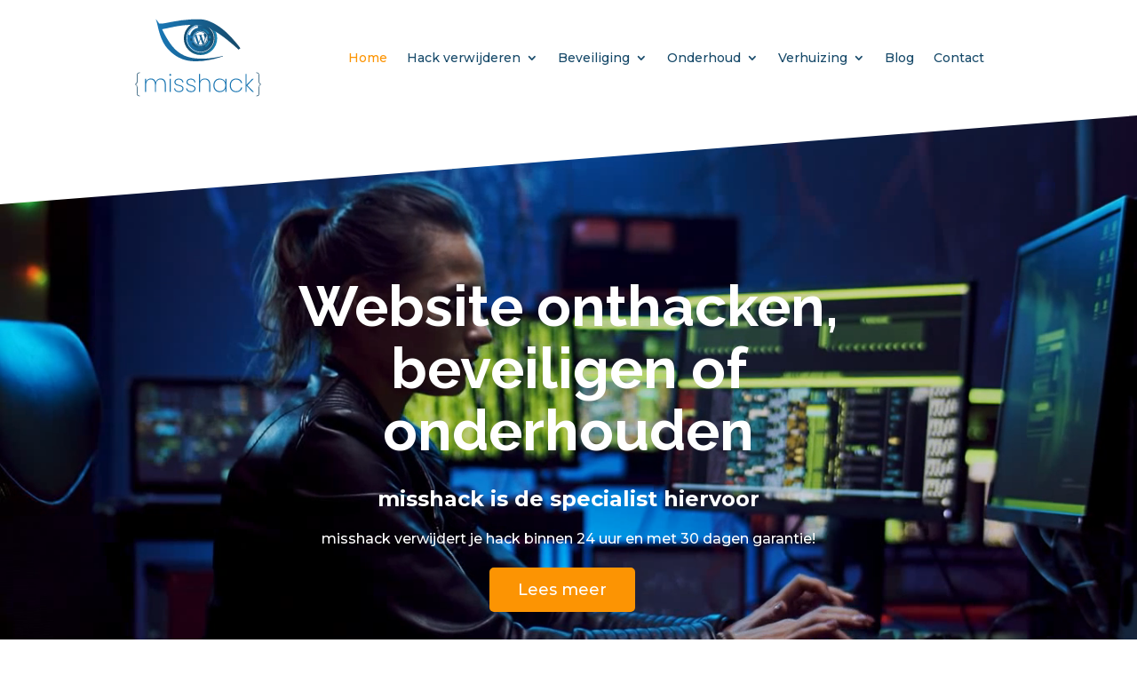

--- FILE ---
content_type: image/svg+xml
request_url: https://misshack.nl/wp-content/uploads/2022/02/misshack-logo-1.svg
body_size: 2634
content:
<svg id="e6fd65e0-b8da-4ba8-904f-3481f2b0b204" data-name="Layer 1" xmlns="http://www.w3.org/2000/svg" xmlns:xlink="http://www.w3.org/1999/xlink" viewBox="0 0 502 253">
  <defs>
    <linearGradient id="b98fcac6-7a60-4605-b3df-63195597a440" x1="208.58" y1="68.9" x2="307.77" y2="68.9" gradientUnits="userSpaceOnUse">
      <stop offset="0" stop-color="#164969"/>
      <stop offset="1" stop-color="#1986b7"/>
    </linearGradient>
    <linearGradient id="fb24e2ef-bfa5-4796-832b-428a16b8ffdb" x1="214.82" y1="68.9" x2="301.54" y2="68.9" gradientUnits="userSpaceOnUse">
      <stop offset="0" stop-color="#1978b7"/>
      <stop offset="1" stop-color="#164969"/>
    </linearGradient>
    <linearGradient id="a85d9bdf-bd8c-4778-921d-153e73cff5aa" x1="125.29" y1="74.59" x2="376.71" y2="74.59" xlink:href="#fb24e2ef-bfa5-4796-832b-428a16b8ffdb"/>
    <linearGradient id="a665a200-78e8-4234-89de-f951a65aa67f" x1="227.8" y1="68.9" x2="288.55" y2="68.9" xlink:href="#b98fcac6-7a60-4605-b3df-63195597a440"/>
  </defs>
  <g>
    <g>
      <g>
        <path d="M258.17,118.5a49.6,49.6,0,1,0-49.59-49.6A49.66,49.66,0,0,0,258.17,118.5Z" fill="url(#b98fcac6-7a60-4605-b3df-63195597a440)"/>
        <path d="M258.17,25.53A43.37,43.37,0,1,1,214.82,68.9,43.42,43.42,0,0,1,258.17,25.53Z" fill="url(#fb24e2ef-bfa5-4796-832b-428a16b8ffdb)"/>
        <path d="M216.71,68.9a41.47,41.47,0,1,1,41.46,41.48A41.52,41.52,0,0,1,216.71,68.9Zm1.62,0a39.85,39.85,0,1,0,39.84-39.85A39.9,39.9,0,0,0,218.33,68.9Z" fill="#fff"/>
        <path d="M371.78,102.54c-4.14-3.81-8.91-8-14.07-12.52C347.29,81.05,335,70.77,321.33,61c-3.4-2.48-6.9-4.93-10.5-7.27s-7.18-4.77-10.9-7a144.26,144.26,0,0,0-23-11.46,93.68,93.68,0,0,0-11.8-3.68c-2-.46-3.92-.88-5.86-1.14l-1.46-.2c-.27-.05-1.05-.11-1.56-.16l-3.4-.31a241.68,241.68,0,0,0-25.8-1c-16.84.3-32.45,2.85-45.85,5.32-12.26,2.45-28.08,6-37.27,7.61,1,2,2,4,3,6.09,2.82,5.45,5.63,11.36,9.09,17.24s7.1,11.93,11.23,17.89a129,129,0,0,0,14.17,17.19,107,107,0,0,0,8.62,7.64c1.52,1.23,3.05,2.39,4.59,3.46s3.2,2.22,5,3.34A80.5,80.5,0,0,0,220.46,124,123.6,123.6,0,0,0,243,128.45a203.34,203.34,0,0,0,41.62-.3A276.41,276.41,0,0,0,314,123.52c7.06-1.5,11-2.62,11-2.62l.39,1.18s-3.89,1.49-10.84,3.63A279.48,279.48,0,0,1,285.32,133a212,212,0,0,1-42.86,4.16,133.89,133.89,0,0,1-24.69-2.6,85.92,85.92,0,0,1-24.71-9c-1.81-1-3.62-2-5.57-3.2s-3.79-2.36-5.56-3.6a120.19,120.19,0,0,1-10.37-8,110.32,110.32,0,0,1-17.27-18.69,111.64,111.64,0,0,1-11.48-20.56A175.3,175.3,0,0,1,136,52.07c-1.81-6.06-3.05-11.67-4.27-16.56s-2.14-9.15-3-12.65-1.75-6.18-2.37-8l-1-2.84,2.12,2.2a59.65,59.65,0,0,1,5.22,6.93c.73,1.09,1.48,2.32,2.24,3.61.78.09,1.85.22,2.81.26a48.77,48.77,0,0,0,8.06-.39c7.44-.76,18.73-3.31,32.55-5.81a383.6,383.6,0,0,1,48.07-6.07c8.92-.54,18.08-.93,27.59-.61l3.42.11,1.86.08,2,.14a76,76,0,0,1,7.73,1,90.57,90.57,0,0,1,14.69,4.23,138.18,138.18,0,0,1,26,13.54q6,3.94,11.51,8.14c3.64,2.86,7.13,5.77,10.5,8.69A303.34,303.34,0,0,1,365,83c4.48,5.41,8.34,10.57,11.72,15.15" fill="url(#a85d9bdf-bd8c-4778-921d-153e73cff5aa)"/>
        <path d="M258.09,99.27v-.8l.09-4.07a25.21,25.21,0,0,0,6.59-.87L266,98.25a30.49,30.49,0,0,1-7.92,1ZM231.83,84l4.23-2.43a25.73,25.73,0,0,0,15.43,11.94l-1.28,4.7A30.64,30.64,0,0,1,231.83,84Zm39.08,7A25.76,25.76,0,0,0,282.8,75.52l4.71,1.26A30.63,30.63,0,0,1,273.35,95.2ZM227.8,68.9v-.08l4.88.08a25.53,25.53,0,0,0,.85,6.52l-4.72,1.25A30.34,30.34,0,0,1,227.8,68.9Zm55.87,0a25.85,25.85,0,0,0-.85-6.57l4.71-1.26a30.37,30.37,0,0,1,1,7.83v0l-4.87.14ZM228.86,61a30.64,30.64,0,0,1,14.19-18.4l2.44,4.23a25.76,25.76,0,0,0-11.93,15.44Zm36-16.68,1.27-4.71A30.67,30.67,0,0,1,284.5,53.75l-4.23,2.44A25.71,25.71,0,0,0,264.82,44.28Zm-14.44-4.74a30.47,30.47,0,0,1,7.8-1h.05l-.05,4.88a25.7,25.7,0,0,0-6.55.85Z" fill="url(#a665a200-78e8-4234-89de-f951a65aa67f)"/>
        <path d="M249.61,31.47,250.87,37a32.85,32.85,0,0,0-24,22.35l-5.39-1.65A38.54,38.54,0,0,1,249.61,31.47Z" fill="#fff"/>
      </g>
      <g>
        <path d="M239,68.9a19.1,19.1,0,0,0,10.77,17.19l-9.12-25A19,19,0,0,0,239,68.9Z" fill="#fff"/>
        <path d="M271,67.94a10,10,0,0,0-1.58-5.27c-1-1.58-1.87-2.91-1.87-4.48a3.3,3.3,0,0,1,3.2-3.39H271a19.1,19.1,0,0,0-28.86,3.6l1.23,0c2,0,5.09-.24,5.09-.24a.79.79,0,0,1,.12,1.57s-1,.12-2.18.18l7,20.69,4.18-12.53-3-8.16c-1-.06-2-.18-2-.18a.79.79,0,0,1,.12-1.57s3.15.24,5,.24,5.09-.24,5.09-.24a.79.79,0,0,1,.12,1.57s-1,.12-2.19.18l6.91,20.54,1.9-6.37C270.39,71.47,271,69.57,271,67.94Z" fill="#fff"/>
        <path d="M258.46,70.57l-5.73,16.65a19.09,19.09,0,0,0,11.73-.3,2.1,2.1,0,0,1-.13-.26Z" fill="#fff"/>
        <path d="M274.88,59.74a14.88,14.88,0,0,1,.13,2,18,18,0,0,1-1.45,6.84l-5.84,16.87a19.1,19.1,0,0,0,7.16-25.67Z" fill="#fff"/>
        <path d="M258.12,46.63A22.27,22.27,0,1,0,280.39,68.9,22.29,22.29,0,0,0,258.12,46.63Zm0,43.52A21.25,21.25,0,1,1,279.37,68.9,21.27,21.27,0,0,1,258.12,90.15Z" fill="#fff"/>
      </g>
    </g>
    <g>
      <g>
        <path d="M151.78,205.52c0-9.54-5-14.46-12.58-14.46s-13.44,5.35-13.44,16.34v20.89h-3.18V205.52c0-9.54-5-14.46-12.58-14.46-7.8,0-13.44,5.35-13.44,16.34v20.89H93.31V189h3.25v8.53c2.31-6.36,7.73-9.32,14-9.32,6.79,0,12.58,3.47,14.53,11,1.95-7.51,7.88-11,14.67-11,8.38,0,15.25,5.27,15.25,17.05v23h-3.18Z" fill="#1975b2"/>
        <path d="M165.43,177.48a2.75,2.75,0,1,1,5.49,0,2.75,2.75,0,1,1-5.49,0ZM166.51,189h3.25v39.25h-3.25Z" fill="#1975b2"/>
        <path d="M194.77,228.87c-8.6,0-14.67-3.91-15.4-11.13h3.33c.5,5,4.63,8.31,12.07,8.31,6.14,0,9.76-3.62,9.76-7.88,0-10.84-24.07-4.55-24.07-19.44,0-5.5,5.35-10.2,13-10.2,8.17,0,13.59,4.27,14,11.57h-3.25c-.29-4.91-3.9-8.82-10.84-8.82-5.71,0-9.69,3.4-9.69,7.45,0,12.14,23.85,5.71,24,19.44C207.71,224.31,202.29,228.87,194.77,228.87Z" fill="#1975b2"/>
        <path d="M230.69,228.87c-8.6,0-14.68-3.91-15.4-11.13h3.33c.5,5,4.62,8.31,12.07,8.31,6.14,0,9.76-3.62,9.76-7.88,0-10.84-24.07-4.55-24.07-19.44,0-5.5,5.35-10.2,13-10.2,8.16,0,13.59,4.27,14,11.57h-3.25c-.29-4.91-3.91-8.82-10.84-8.82-5.72,0-9.69,3.4-9.69,7.45,0,12.14,23.85,5.71,24,19.44C243.63,224.31,238.2,228.87,230.69,228.87Z" fill="#1975b2"/>
        <path d="M253.52,174.8h3.25v22.55c2.32-6.07,8-9.1,14.53-9.1,8.68,0,15.76,5.27,15.76,17.05v23h-3.18V205.52c0-9.54-5.28-14.46-13.16-14.46-8.16,0-14,5.14-14,16.05v21.18h-3.25Z" fill="#1975b2"/>
        <path d="M315.46,188.53c8.67,0,14.45,4.85,16.62,10.77V189h3.25v39.25h-3.25V218c-2.17,6-8,10.92-16.62,10.92-11,0-18.94-7.88-18.94-20.24S304.47,188.53,315.46,188.53Zm.43,2.82c-9.47,0-16.05,6.44-16.05,17.28S306.42,226,315.89,226c9.18,0,16.19-6.73,16.19-17.35S325.07,191.35,315.89,191.35Z" fill="#1975b2"/>
        <path d="M364.16,188.53c10,0,16.49,5.43,18,13.59h-3.4c-1.3-6.72-6.93-10.84-14.6-10.84-8.38,0-15.68,5.57-15.68,17.35s7.3,17.42,15.68,17.42c7.67,0,13.3-4.05,14.6-10.84h3.4c-1.51,8-8,13.66-18,13.66-11.05,0-19-7.66-19-20.24S353.11,188.53,364.16,188.53Z" fill="#1975b2"/>
        <path d="M392.05,174.8h3.26v32L412.15,189h4.55l-19,19.52,19.23,19.73h-4.48l-17.13-18v18h-3.26Z" fill="#1975b2"/>
      </g>
      <path d="M70.58,196.85a11.8,11.8,0,0,1-1.11,5.77,7.56,7.56,0,0,1-4,3.07q5.07,1.88,5.08,9.08v15.87q0,8.84,6.87,8.83h.73V241c-4.14,0-6.87-1.18-8.18-3.52q-1.47-2.62-1.47-8.92V214.44a11.34,11.34,0,0,0-1-5.44,7.09,7.09,0,0,0-3.76-2.74V205a6.52,6.52,0,0,0,3.68-2.7,10.84,10.84,0,0,0,1.06-5.4V181q0-10.87,9.08-10.88h.57v1.56q-4.25.33-5.93,2.16c-1.12,1.23-1.67,3.29-1.67,6.18Z" fill="#164969"/>
      <path d="M431.42,180c0-2.89-.55-4.95-1.67-6.18s-3.1-1.94-5.93-2.16V170.1h.57q9.08,0,9.08,10.88v15.87a11,11,0,0,0,1.06,5.4,6.52,6.52,0,0,0,3.68,2.7v1.31a7.09,7.09,0,0,0-3.76,2.74,11.34,11.34,0,0,0-1,5.44v14.15q0,6.3-1.47,8.92c-1.31,2.34-4,3.52-8.18,3.52v-1.56h.73q6.87,0,6.87-8.83V214.77q0-7.2,5.08-9.08a7.56,7.56,0,0,1-4-3.07,11.8,11.8,0,0,1-1.11-5.77Z" fill="#164969"/>
    </g>
  </g>
</svg>
